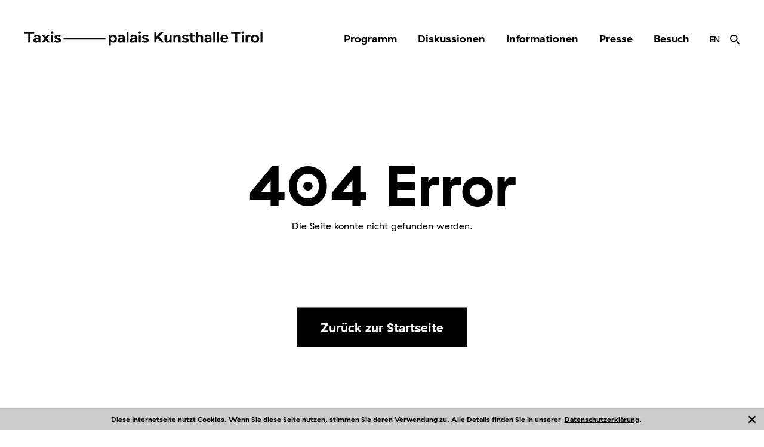

--- FILE ---
content_type: text/html; charset=UTF-8
request_url: https://www.taxispalais.art/programm/ausstellungen/die-wissen/die-wissen-ausstellungsansicht-mit-arbeiten-von-hiwa-k-taxispalais-kunsthalle-tirol-2023/
body_size: 4711
content:
<!DOCTYPE html>
<html ulrl=/programm/ausstellungen/die-wissen/die-wissen-ausstellungsansicht-mit-arbeiten-von-hiwa-k-taxispalais-kunsthalle-tirol-2023/ lang="de">
	<head>
        <base href="https://www.taxispalais.art/" /> 
		<meta charset="UTF-8" />
		<meta http-equiv="X-UA-Compatible" content="IE=edge">	
		<title>die Wissen, Ausstellungsansicht mit Arbeiten von Hiwa K, TAXISPALAIS Kunsthalle Tirol, 2023 - Taxispalais</title>
		<meta name="author" content="FlorianMatthias">
		<meta name="viewport" content="width=device-width, initial-scale=1.0">
		<link rel="shortcut icon" type="image/ico" href="https://www.taxispalais.art/wp-content/themes/taxispalais/favicon.png">
		<link rel="apple-touch-icon" type="image/png" href="https://www.taxispalais.art/wp-content/themes/taxispalais/favicon.png">
		<link rel="icon" type="image/png" href="https://www.taxispalais.art/wp-content/themes/taxispalais/favicon.png">
		<meta name='robots' content='index, follow, max-image-preview:large, max-snippet:-1, max-video-preview:-1' />

	<!-- This site is optimized with the Yoast SEO plugin v26.7 - https://yoast.com/wordpress/plugins/seo/ -->
	<link rel="canonical" href="https://www.taxispalais.art/programm/ausstellungen/die-wissen/die-wissen-ausstellungsansicht-mit-arbeiten-von-hiwa-k-taxispalais-kunsthalle-tirol-2023/" />
	<meta property="og:locale" content="de_DE" />
	<meta property="og:type" content="article" />
	<meta property="og:title" content="die Wissen, Ausstellungsansicht mit Arbeiten von Hiwa K, TAXISPALAIS Kunsthalle Tirol, 2023 - Taxispalais" />
	<meta property="og:url" content="https://www.taxispalais.art/programm/ausstellungen/die-wissen/die-wissen-ausstellungsansicht-mit-arbeiten-von-hiwa-k-taxispalais-kunsthalle-tirol-2023/" />
	<meta property="og:site_name" content="Taxispalais" />
	<meta property="article:publisher" content="https://www.facebook.com/taxispalais/" />
	<meta property="og:image" content="https://www.taxispalais.art/programm/ausstellungen/die-wissen/die-wissen-ausstellungsansicht-mit-arbeiten-von-hiwa-k-taxispalais-kunsthalle-tirol-2023" />
	<meta property="og:image:width" content="4125" />
	<meta property="og:image:height" content="2750" />
	<meta property="og:image:type" content="image/jpeg" />
	<meta name="twitter:card" content="summary_large_image" />
	<script type="application/ld+json" class="yoast-schema-graph">{"@context":"https://schema.org","@graph":[{"@type":"WebPage","@id":"https://www.taxispalais.art/programm/ausstellungen/die-wissen/die-wissen-ausstellungsansicht-mit-arbeiten-von-hiwa-k-taxispalais-kunsthalle-tirol-2023/","url":"https://www.taxispalais.art/programm/ausstellungen/die-wissen/die-wissen-ausstellungsansicht-mit-arbeiten-von-hiwa-k-taxispalais-kunsthalle-tirol-2023/","name":"die Wissen, Ausstellungsansicht mit Arbeiten von Hiwa K, TAXISPALAIS Kunsthalle Tirol, 2023 - Taxispalais","isPartOf":{"@id":"https://127.0.0.1/#website"},"primaryImageOfPage":{"@id":"https://www.taxispalais.art/programm/ausstellungen/die-wissen/die-wissen-ausstellungsansicht-mit-arbeiten-von-hiwa-k-taxispalais-kunsthalle-tirol-2023/#primaryimage"},"image":{"@id":"https://www.taxispalais.art/programm/ausstellungen/die-wissen/die-wissen-ausstellungsansicht-mit-arbeiten-von-hiwa-k-taxispalais-kunsthalle-tirol-2023/#primaryimage"},"thumbnailUrl":"https://www.taxispalais.art/wp-content/uploads/2023/06/die-wissen-ausstellungsansicht-mit-arbeiten-von-hiwa-k-taxispalais-kunsthalle-tirol-2023.jpg","datePublished":"2023-07-05T20:32:21+00:00","breadcrumb":{"@id":"https://www.taxispalais.art/programm/ausstellungen/die-wissen/die-wissen-ausstellungsansicht-mit-arbeiten-von-hiwa-k-taxispalais-kunsthalle-tirol-2023/#breadcrumb"},"inLanguage":"de","potentialAction":[{"@type":"ReadAction","target":["https://www.taxispalais.art/programm/ausstellungen/die-wissen/die-wissen-ausstellungsansicht-mit-arbeiten-von-hiwa-k-taxispalais-kunsthalle-tirol-2023/"]}]},{"@type":"ImageObject","inLanguage":"de","@id":"https://www.taxispalais.art/programm/ausstellungen/die-wissen/die-wissen-ausstellungsansicht-mit-arbeiten-von-hiwa-k-taxispalais-kunsthalle-tirol-2023/#primaryimage","url":"https://www.taxispalais.art/wp-content/uploads/2023/06/die-wissen-ausstellungsansicht-mit-arbeiten-von-hiwa-k-taxispalais-kunsthalle-tirol-2023.jpg","contentUrl":"https://www.taxispalais.art/wp-content/uploads/2023/06/die-wissen-ausstellungsansicht-mit-arbeiten-von-hiwa-k-taxispalais-kunsthalle-tirol-2023.jpg","width":4125,"height":2750},{"@type":"BreadcrumbList","@id":"https://www.taxispalais.art/programm/ausstellungen/die-wissen/die-wissen-ausstellungsansicht-mit-arbeiten-von-hiwa-k-taxispalais-kunsthalle-tirol-2023/#breadcrumb","itemListElement":[{"@type":"ListItem","position":1,"name":"Home","item":"https://127.0.0.1/"},{"@type":"ListItem","position":2,"name":"die Wissen","item":"https://www.taxispalais.art/programm/ausstellungen/die-wissen/"},{"@type":"ListItem","position":3,"name":"die Wissen, Ausstellungsansicht mit Arbeiten von Hiwa K, TAXISPALAIS Kunsthalle Tirol, 2023"}]},{"@type":"WebSite","@id":"https://127.0.0.1/#website","url":"https://127.0.0.1/","name":"Taxispalais","description":"Kunsthalle Tirol","publisher":{"@id":"https://127.0.0.1/#organization"},"potentialAction":[{"@type":"SearchAction","target":{"@type":"EntryPoint","urlTemplate":"https://127.0.0.1/?s={search_term_string}"},"query-input":{"@type":"PropertyValueSpecification","valueRequired":true,"valueName":"search_term_string"}}],"inLanguage":"de"},{"@type":"Organization","@id":"https://127.0.0.1/#organization","name":"Taxispalais","url":"https://127.0.0.1/","logo":{"@type":"ImageObject","inLanguage":"de","@id":"https://127.0.0.1/#/schema/logo/image/","url":"https://www.taxispalais.art/wp-content/uploads/2017/09/taxispalais.svg","contentUrl":"https://www.taxispalais.art/wp-content/uploads/2017/09/taxispalais.svg","width":1,"height":1,"caption":"Taxispalais"},"image":{"@id":"https://127.0.0.1/#/schema/logo/image/"},"sameAs":["https://www.facebook.com/taxispalais/"]}]}</script>
	<!-- / Yoast SEO plugin. -->


<link rel="alternate" type="application/rss+xml" title="Taxispalais &raquo; Feed" href="https://www.taxispalais.art/feed/" />
<link rel="alternate" type="application/rss+xml" title="Taxispalais &raquo; Kommentar-Feed" href="https://www.taxispalais.art/comments/feed/" />
<link rel="alternate" type="application/rss+xml" title="Taxispalais &raquo; die Wissen, Ausstellungsansicht mit Arbeiten von Hiwa K, TAXISPALAIS Kunsthalle Tirol, 2023-Kommentar-Feed" href="https://www.taxispalais.art/programm/ausstellungen/die-wissen/die-wissen-ausstellungsansicht-mit-arbeiten-von-hiwa-k-taxispalais-kunsthalle-tirol-2023/feed/" />
<link rel="alternate" title="oEmbed (JSON)" type="application/json+oembed" href="https://www.taxispalais.art/wp-json/oembed/1.0/embed?url=https%3A%2F%2Fwww.taxispalais.art%2Fprogramm%2Fausstellungen%2Fdie-wissen%2Fdie-wissen-ausstellungsansicht-mit-arbeiten-von-hiwa-k-taxispalais-kunsthalle-tirol-2023%2F" />
<link rel="alternate" title="oEmbed (XML)" type="text/xml+oembed" href="https://www.taxispalais.art/wp-json/oembed/1.0/embed?url=https%3A%2F%2Fwww.taxispalais.art%2Fprogramm%2Fausstellungen%2Fdie-wissen%2Fdie-wissen-ausstellungsansicht-mit-arbeiten-von-hiwa-k-taxispalais-kunsthalle-tirol-2023%2F&#038;format=xml" />
<style id='wp-img-auto-sizes-contain-inline-css' type='text/css'>
img:is([sizes=auto i],[sizes^="auto," i]){contain-intrinsic-size:3000px 1500px}
/*# sourceURL=wp-img-auto-sizes-contain-inline-css */
</style>
<link rel='stylesheet' id='wp-block-library-css' href='https://www.taxispalais.art/wp-includes/css/dist/block-library/style.min.css?ver=6.9' type='text/css' media='all' />
<style id='global-styles-inline-css' type='text/css'>
:root{--wp--preset--aspect-ratio--square: 1;--wp--preset--aspect-ratio--4-3: 4/3;--wp--preset--aspect-ratio--3-4: 3/4;--wp--preset--aspect-ratio--3-2: 3/2;--wp--preset--aspect-ratio--2-3: 2/3;--wp--preset--aspect-ratio--16-9: 16/9;--wp--preset--aspect-ratio--9-16: 9/16;--wp--preset--color--black: #000000;--wp--preset--color--cyan-bluish-gray: #abb8c3;--wp--preset--color--white: #ffffff;--wp--preset--color--pale-pink: #f78da7;--wp--preset--color--vivid-red: #cf2e2e;--wp--preset--color--luminous-vivid-orange: #ff6900;--wp--preset--color--luminous-vivid-amber: #fcb900;--wp--preset--color--light-green-cyan: #7bdcb5;--wp--preset--color--vivid-green-cyan: #00d084;--wp--preset--color--pale-cyan-blue: #8ed1fc;--wp--preset--color--vivid-cyan-blue: #0693e3;--wp--preset--color--vivid-purple: #9b51e0;--wp--preset--gradient--vivid-cyan-blue-to-vivid-purple: linear-gradient(135deg,rgb(6,147,227) 0%,rgb(155,81,224) 100%);--wp--preset--gradient--light-green-cyan-to-vivid-green-cyan: linear-gradient(135deg,rgb(122,220,180) 0%,rgb(0,208,130) 100%);--wp--preset--gradient--luminous-vivid-amber-to-luminous-vivid-orange: linear-gradient(135deg,rgb(252,185,0) 0%,rgb(255,105,0) 100%);--wp--preset--gradient--luminous-vivid-orange-to-vivid-red: linear-gradient(135deg,rgb(255,105,0) 0%,rgb(207,46,46) 100%);--wp--preset--gradient--very-light-gray-to-cyan-bluish-gray: linear-gradient(135deg,rgb(238,238,238) 0%,rgb(169,184,195) 100%);--wp--preset--gradient--cool-to-warm-spectrum: linear-gradient(135deg,rgb(74,234,220) 0%,rgb(151,120,209) 20%,rgb(207,42,186) 40%,rgb(238,44,130) 60%,rgb(251,105,98) 80%,rgb(254,248,76) 100%);--wp--preset--gradient--blush-light-purple: linear-gradient(135deg,rgb(255,206,236) 0%,rgb(152,150,240) 100%);--wp--preset--gradient--blush-bordeaux: linear-gradient(135deg,rgb(254,205,165) 0%,rgb(254,45,45) 50%,rgb(107,0,62) 100%);--wp--preset--gradient--luminous-dusk: linear-gradient(135deg,rgb(255,203,112) 0%,rgb(199,81,192) 50%,rgb(65,88,208) 100%);--wp--preset--gradient--pale-ocean: linear-gradient(135deg,rgb(255,245,203) 0%,rgb(182,227,212) 50%,rgb(51,167,181) 100%);--wp--preset--gradient--electric-grass: linear-gradient(135deg,rgb(202,248,128) 0%,rgb(113,206,126) 100%);--wp--preset--gradient--midnight: linear-gradient(135deg,rgb(2,3,129) 0%,rgb(40,116,252) 100%);--wp--preset--font-size--small: 13px;--wp--preset--font-size--medium: 20px;--wp--preset--font-size--large: 36px;--wp--preset--font-size--x-large: 42px;--wp--preset--spacing--20: 0.44rem;--wp--preset--spacing--30: 0.67rem;--wp--preset--spacing--40: 1rem;--wp--preset--spacing--50: 1.5rem;--wp--preset--spacing--60: 2.25rem;--wp--preset--spacing--70: 3.38rem;--wp--preset--spacing--80: 5.06rem;--wp--preset--shadow--natural: 6px 6px 9px rgba(0, 0, 0, 0.2);--wp--preset--shadow--deep: 12px 12px 50px rgba(0, 0, 0, 0.4);--wp--preset--shadow--sharp: 6px 6px 0px rgba(0, 0, 0, 0.2);--wp--preset--shadow--outlined: 6px 6px 0px -3px rgb(255, 255, 255), 6px 6px rgb(0, 0, 0);--wp--preset--shadow--crisp: 6px 6px 0px rgb(0, 0, 0);}:where(.is-layout-flex){gap: 0.5em;}:where(.is-layout-grid){gap: 0.5em;}body .is-layout-flex{display: flex;}.is-layout-flex{flex-wrap: wrap;align-items: center;}.is-layout-flex > :is(*, div){margin: 0;}body .is-layout-grid{display: grid;}.is-layout-grid > :is(*, div){margin: 0;}:where(.wp-block-columns.is-layout-flex){gap: 2em;}:where(.wp-block-columns.is-layout-grid){gap: 2em;}:where(.wp-block-post-template.is-layout-flex){gap: 1.25em;}:where(.wp-block-post-template.is-layout-grid){gap: 1.25em;}.has-black-color{color: var(--wp--preset--color--black) !important;}.has-cyan-bluish-gray-color{color: var(--wp--preset--color--cyan-bluish-gray) !important;}.has-white-color{color: var(--wp--preset--color--white) !important;}.has-pale-pink-color{color: var(--wp--preset--color--pale-pink) !important;}.has-vivid-red-color{color: var(--wp--preset--color--vivid-red) !important;}.has-luminous-vivid-orange-color{color: var(--wp--preset--color--luminous-vivid-orange) !important;}.has-luminous-vivid-amber-color{color: var(--wp--preset--color--luminous-vivid-amber) !important;}.has-light-green-cyan-color{color: var(--wp--preset--color--light-green-cyan) !important;}.has-vivid-green-cyan-color{color: var(--wp--preset--color--vivid-green-cyan) !important;}.has-pale-cyan-blue-color{color: var(--wp--preset--color--pale-cyan-blue) !important;}.has-vivid-cyan-blue-color{color: var(--wp--preset--color--vivid-cyan-blue) !important;}.has-vivid-purple-color{color: var(--wp--preset--color--vivid-purple) !important;}.has-black-background-color{background-color: var(--wp--preset--color--black) !important;}.has-cyan-bluish-gray-background-color{background-color: var(--wp--preset--color--cyan-bluish-gray) !important;}.has-white-background-color{background-color: var(--wp--preset--color--white) !important;}.has-pale-pink-background-color{background-color: var(--wp--preset--color--pale-pink) !important;}.has-vivid-red-background-color{background-color: var(--wp--preset--color--vivid-red) !important;}.has-luminous-vivid-orange-background-color{background-color: var(--wp--preset--color--luminous-vivid-orange) !important;}.has-luminous-vivid-amber-background-color{background-color: var(--wp--preset--color--luminous-vivid-amber) !important;}.has-light-green-cyan-background-color{background-color: var(--wp--preset--color--light-green-cyan) !important;}.has-vivid-green-cyan-background-color{background-color: var(--wp--preset--color--vivid-green-cyan) !important;}.has-pale-cyan-blue-background-color{background-color: var(--wp--preset--color--pale-cyan-blue) !important;}.has-vivid-cyan-blue-background-color{background-color: var(--wp--preset--color--vivid-cyan-blue) !important;}.has-vivid-purple-background-color{background-color: var(--wp--preset--color--vivid-purple) !important;}.has-black-border-color{border-color: var(--wp--preset--color--black) !important;}.has-cyan-bluish-gray-border-color{border-color: var(--wp--preset--color--cyan-bluish-gray) !important;}.has-white-border-color{border-color: var(--wp--preset--color--white) !important;}.has-pale-pink-border-color{border-color: var(--wp--preset--color--pale-pink) !important;}.has-vivid-red-border-color{border-color: var(--wp--preset--color--vivid-red) !important;}.has-luminous-vivid-orange-border-color{border-color: var(--wp--preset--color--luminous-vivid-orange) !important;}.has-luminous-vivid-amber-border-color{border-color: var(--wp--preset--color--luminous-vivid-amber) !important;}.has-light-green-cyan-border-color{border-color: var(--wp--preset--color--light-green-cyan) !important;}.has-vivid-green-cyan-border-color{border-color: var(--wp--preset--color--vivid-green-cyan) !important;}.has-pale-cyan-blue-border-color{border-color: var(--wp--preset--color--pale-cyan-blue) !important;}.has-vivid-cyan-blue-border-color{border-color: var(--wp--preset--color--vivid-cyan-blue) !important;}.has-vivid-purple-border-color{border-color: var(--wp--preset--color--vivid-purple) !important;}.has-vivid-cyan-blue-to-vivid-purple-gradient-background{background: var(--wp--preset--gradient--vivid-cyan-blue-to-vivid-purple) !important;}.has-light-green-cyan-to-vivid-green-cyan-gradient-background{background: var(--wp--preset--gradient--light-green-cyan-to-vivid-green-cyan) !important;}.has-luminous-vivid-amber-to-luminous-vivid-orange-gradient-background{background: var(--wp--preset--gradient--luminous-vivid-amber-to-luminous-vivid-orange) !important;}.has-luminous-vivid-orange-to-vivid-red-gradient-background{background: var(--wp--preset--gradient--luminous-vivid-orange-to-vivid-red) !important;}.has-very-light-gray-to-cyan-bluish-gray-gradient-background{background: var(--wp--preset--gradient--very-light-gray-to-cyan-bluish-gray) !important;}.has-cool-to-warm-spectrum-gradient-background{background: var(--wp--preset--gradient--cool-to-warm-spectrum) !important;}.has-blush-light-purple-gradient-background{background: var(--wp--preset--gradient--blush-light-purple) !important;}.has-blush-bordeaux-gradient-background{background: var(--wp--preset--gradient--blush-bordeaux) !important;}.has-luminous-dusk-gradient-background{background: var(--wp--preset--gradient--luminous-dusk) !important;}.has-pale-ocean-gradient-background{background: var(--wp--preset--gradient--pale-ocean) !important;}.has-electric-grass-gradient-background{background: var(--wp--preset--gradient--electric-grass) !important;}.has-midnight-gradient-background{background: var(--wp--preset--gradient--midnight) !important;}.has-small-font-size{font-size: var(--wp--preset--font-size--small) !important;}.has-medium-font-size{font-size: var(--wp--preset--font-size--medium) !important;}.has-large-font-size{font-size: var(--wp--preset--font-size--large) !important;}.has-x-large-font-size{font-size: var(--wp--preset--font-size--x-large) !important;}
/*# sourceURL=global-styles-inline-css */
</style>

<style id='classic-theme-styles-inline-css' type='text/css'>
/*! This file is auto-generated */
.wp-block-button__link{color:#fff;background-color:#32373c;border-radius:9999px;box-shadow:none;text-decoration:none;padding:calc(.667em + 2px) calc(1.333em + 2px);font-size:1.125em}.wp-block-file__button{background:#32373c;color:#fff;text-decoration:none}
/*# sourceURL=/wp-includes/css/classic-themes.min.css */
</style>
<link rel='stylesheet' id='wpml-legacy-dropdown-0-css' href='https://www.taxispalais.art/wp-content/plugins/sitepress-multilingual-cms/templates/language-switchers/legacy-dropdown/style.min.css?ver=1' type='text/css' media='all' />
<style id='wpml-legacy-dropdown-0-inline-css' type='text/css'>
.wpml-ls-statics-shortcode_actions{background-color:#eeeeee;}.wpml-ls-statics-shortcode_actions, .wpml-ls-statics-shortcode_actions .wpml-ls-sub-menu, .wpml-ls-statics-shortcode_actions a {border-color:#cdcdcd;}.wpml-ls-statics-shortcode_actions a, .wpml-ls-statics-shortcode_actions .wpml-ls-sub-menu a, .wpml-ls-statics-shortcode_actions .wpml-ls-sub-menu a:link, .wpml-ls-statics-shortcode_actions li:not(.wpml-ls-current-language) .wpml-ls-link, .wpml-ls-statics-shortcode_actions li:not(.wpml-ls-current-language) .wpml-ls-link:link {color:#444444;background-color:#ffffff;}.wpml-ls-statics-shortcode_actions .wpml-ls-sub-menu a:hover,.wpml-ls-statics-shortcode_actions .wpml-ls-sub-menu a:focus, .wpml-ls-statics-shortcode_actions .wpml-ls-sub-menu a:link:hover, .wpml-ls-statics-shortcode_actions .wpml-ls-sub-menu a:link:focus {color:#000000;background-color:#eeeeee;}.wpml-ls-statics-shortcode_actions .wpml-ls-current-language > a {color:#444444;background-color:#ffffff;}.wpml-ls-statics-shortcode_actions .wpml-ls-current-language:hover>a, .wpml-ls-statics-shortcode_actions .wpml-ls-current-language>a:focus {color:#000000;background-color:#eeeeee;}
/*# sourceURL=wpml-legacy-dropdown-0-inline-css */
</style>
<script type="text/javascript" src="https://www.taxispalais.art/wp-content/plugins/sitepress-multilingual-cms/templates/language-switchers/legacy-dropdown/script.min.js?ver=1" id="wpml-legacy-dropdown-0-js"></script>
<script type="text/javascript" id="jquery-core-js-extra">
/* <![CDATA[ */
var appInfo = {"jsonPath":"wp-json","themePath":"https://www.taxispalais.art/wp-content/themes/taxispalais/","ajaxPath":"https://www.taxispalais.art/wp-admin/admin-ajax.php","nonce":"63e9ad7eee","is_admin":""};
//# sourceURL=jquery-core-js-extra
/* ]]> */
</script>
<script type="text/javascript" src="https://www.taxispalais.art/wp-includes/js/jquery/jquery.min.js?ver=3.7.1" id="jquery-core-js"></script>
<script type="text/javascript" src="https://www.taxispalais.art/wp-includes/js/jquery/jquery-migrate.min.js?ver=3.4.1&#039; defer data-script=&#039;" id="jquery-migrate-js"></script>
<link rel="https://api.w.org/" href="https://www.taxispalais.art/wp-json/" /><link rel="alternate" title="JSON" type="application/json" href="https://www.taxispalais.art/wp-json/wp/v2/media/6140" /><link rel="EditURI" type="application/rsd+xml" title="RSD" href="https://www.taxispalais.art/xmlrpc.php?rsd" />
<meta name="generator" content="WordPress 6.9" />
<link rel='shortlink' href='https://www.taxispalais.art/?p=6140' />
<meta name="generator" content="WPML ver:4.8.6 stt:1,3;" />
		<!--[if lt IE 9]>
			<script src="//html5shiv.googlecode.com/svn/trunk/html5.js"></script>
		<![endif]-->	
		<style>body{visibility:hidden;}</style>
	</head>
	<body>
	<noscript id="deferred-styles">
      <link rel="stylesheet" type="text/css" href="https://www.taxispalais.art/wp-content/themes/taxispalais/react-taxispalais/build/static/css/main.e92154d0.css"/>
    </noscript>
    <script>
      var loadDeferredStyles = function() {
        var addStylesNode = document.getElementById("deferred-styles");
        var replacement = document.createElement("div");
        replacement.innerHTML = addStylesNode.textContent;
        document.body.appendChild(replacement)
        addStylesNode.parentElement.removeChild(addStylesNode);
		setTimeout(function(){
			document.getElementsByTagName('body')[0].style.visibility='visible';
		},50); 	
      };
      var raf = requestAnimationFrame || mozRequestAnimationFrame ||
          webkitRequestAnimationFrame || msRequestAnimationFrame;
      if (raf) raf(function() { window.setTimeout(loadDeferredStyles, 0); });
      else window.addEventListener('load', loadDeferredStyles);
    </script>
	<head><link href="/wp-content/themes/taxispalais/react-taxispalais/build/static/css/main.e92154d0.css" rel="stylesheet"></head><meta name="viewport" content="width=device-width,initial-scale=1"><body><noscript>You need to enable JavaScript to run this app.</noscript><div id="root"></div><script type="text/javascript" src="/wp-content/themes/taxispalais/react-taxispalais/build/static/js/main.2055bc6e.js"></script></body>	<script type="speculationrules">
{"prefetch":[{"source":"document","where":{"and":[{"href_matches":"/*"},{"not":{"href_matches":["/wp-*.php","/wp-admin/*","/wp-content/uploads/*","/wp-content/*","/wp-content/plugins/*","/wp-content/themes/taxispalais/*","/*\\?(.+)"]}},{"not":{"selector_matches":"a[rel~=\"nofollow\"]"}},{"not":{"selector_matches":".no-prefetch, .no-prefetch a"}}]},"eagerness":"conservative"}]}
</script>
	</body>
</html>